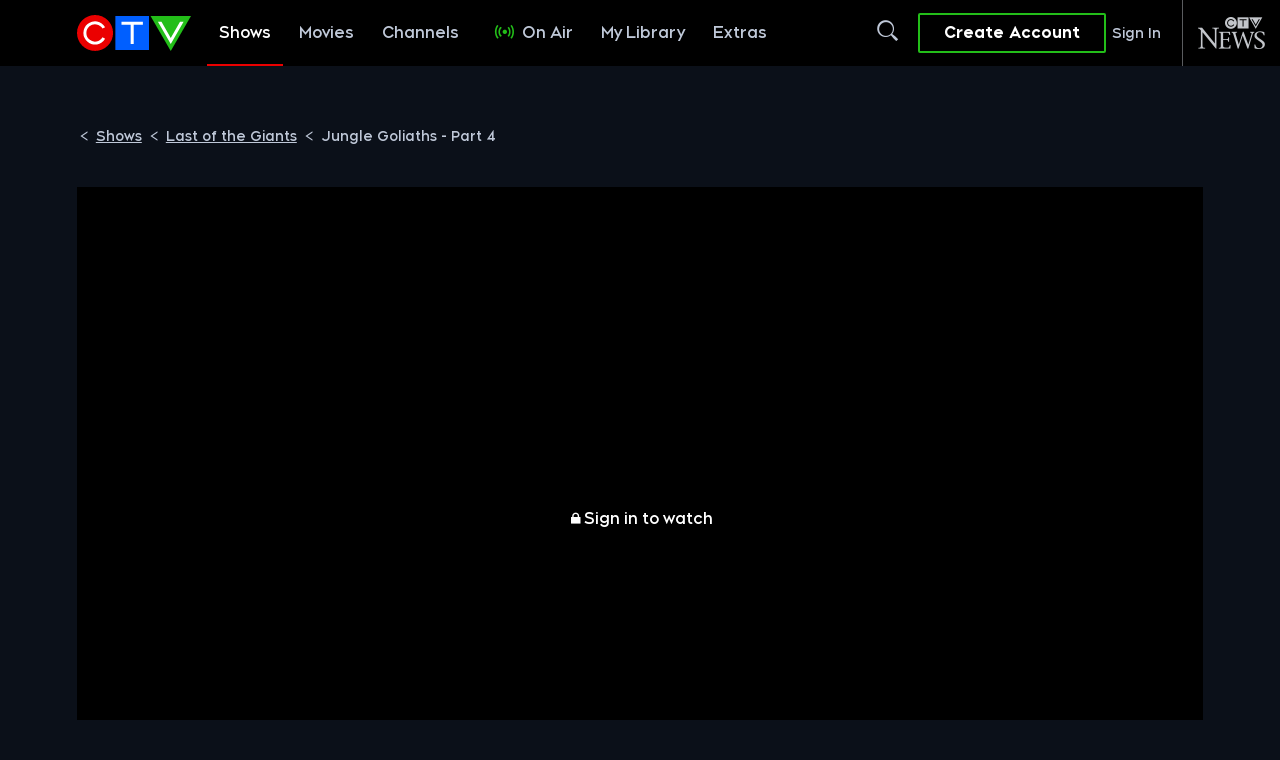

--- FILE ---
content_type: text/json; charset=utf-8
request_url: https://insights-collector.newrelic.com/v1/accounts//events
body_size: 63
content:
{"success":true, "uuid":"376b8df9-0001-ba8c-dd1f-019bf7fc0af7"}

--- FILE ---
content_type: text/plain
request_url: https://ipv4.icanhazip.com/
body_size: 113
content:
3.138.183.227


--- FILE ---
content_type: text/plain
request_url: https://ipv4.icanhazip.com/
body_size: 26
content:
3.138.183.227
